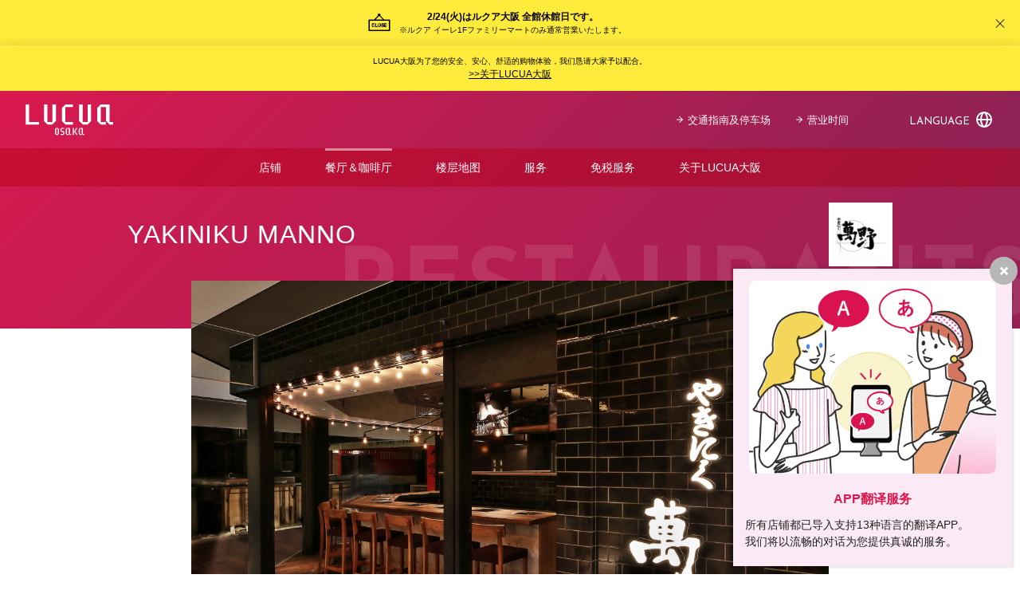

--- FILE ---
content_type: text/html; charset=UTF-8
request_url: https://www.lucua.jp/zh/shopguide/id815_zh.html
body_size: 18869
content:
<!DOCTYPE html>
<html lang="zh-CN">
	<head>
		<meta charset="UTF-8">
		<meta name="viewport" content="width=device-width, initial-scale=1">
		<link rel="profile" href="https://gmpg.org/xfn/11" />
		<link rel="apple-touch-icon" sizes="180x180" href="/apple-touch-icon.png">
		<link rel="icon" type="image/png" sizes="192x192" href="/android-chrome-192x192.png">
		<link rel="icon" type="image/vnd.microsoft.icon" href="/favicon.ico">
		<link rel="manifest" href="/site.webmanifest">
		<link rel="mask-icon" href="/safari-pinned-tab.svg" color="#da194f">
		<meta name="msapplication-TileColor" content="#da194f">
		<meta name="theme-color" content="#ffffff">
		<meta name="format-detection" content="telephone=no">
		<meta name='robots' content='index, follow, max-image-preview:large, max-snippet:-1, max-video-preview:-1' />
	<style>img:is([sizes="auto" i], [sizes^="auto," i]) { contain-intrinsic-size: 3000px 1500px }</style>
	
	<!-- This site is optimized with the Yoast SEO plugin v26.2 - https://yoast.com/wordpress/plugins/seo/ -->
	<title>YAKINIKU MANNO - LUCUA osaka</title>
	<meta name="description" content="大阪駅直結の駅型商業施設、LUCUA osakaの公式サイトです。YAKINIKU MANNO の店舗情報がご覧いただけます。" />
	<link rel="canonical" href="https://www.lucua.jp/zh/shopguide/id815_zh.html" />
	<meta property="og:locale" content="zh_CN" />
	<meta property="og:type" content="article" />
	<meta property="og:title" content="YAKINIKU MANNO - LUCUA osaka" />
	<meta property="og:description" content="大阪駅直結の駅型商業施設、LUCUA osakaの公式サイトです。YAKINIKU MANNO の店舗情報がご覧いただけます。" />
	<meta property="og:url" content="https://www.lucua.jp/zh/shopguide/id815_zh.html" />
	<meta property="og:site_name" content="LUCUA osaka" />
	<meta property="article:modified_time" content="2021-08-26T02:28:49+00:00" />
	<meta property="og:image" content="https://www.lucua.jp/wp-content/uploads/2020/07/2-913-415x310-4.jpg" />
	<meta property="og:image:width" content="415" />
	<meta property="og:image:height" content="310" />
	<meta property="og:image:type" content="image/jpeg" />
	<meta name="twitter:card" content="summary_large_image" />
	<script type="application/ld+json" class="yoast-schema-graph">{"@context":"https://schema.org","@graph":[{"@type":"WebPage","@id":"https://www.lucua.jp/zh/shopguide/id815_zh.html","url":"https://www.lucua.jp/zh/shopguide/id815_zh.html","name":"YAKINIKU MANNO - LUCUA osaka","isPartOf":{"@id":"https://www.lucua.jp/zh/#website"},"primaryImageOfPage":{"@id":"https://www.lucua.jp/zh/shopguide/id815_zh.html#primaryimage"},"image":{"@id":"https://www.lucua.jp/zh/shopguide/id815_zh.html#primaryimage"},"thumbnailUrl":"https://www.lucua.jp/wp-content/uploads/2020/07/2-913-415x310-4.jpg","datePublished":"2020-03-19T12:28:30+00:00","dateModified":"2021-08-26T02:28:49+00:00","description":"大阪駅直結の駅型商業施設、LUCUA osakaの公式サイトです。YAKINIKU MANNO の店舗情報がご覧いただけます。","inLanguage":"zh-CN","potentialAction":[{"@type":"ReadAction","target":["https://www.lucua.jp/zh/shopguide/id815_zh.html"]}]},{"@type":"ImageObject","inLanguage":"zh-CN","@id":"https://www.lucua.jp/zh/shopguide/id815_zh.html#primaryimage","url":"https://www.lucua.jp/wp-content/uploads/2020/07/2-913-415x310-4.jpg","contentUrl":"https://www.lucua.jp/wp-content/uploads/2020/07/2-913-415x310-4.jpg","width":415,"height":310},{"@type":"WebSite","@id":"https://www.lucua.jp/zh/#website","url":"https://www.lucua.jp/zh/","name":"LUCUA osaka","description":"这是与大阪站直通的车站型商业设施LUCUA osaka的官方网站。 LUCUA、LUCUA 1100联合打造购物与美食殿堂，约500家店铺精彩荟萃。 敬请悠享在梅田逛街购物，享用午餐、咖啡、晚餐的惬意美好时光。","potentialAction":[{"@type":"SearchAction","target":{"@type":"EntryPoint","urlTemplate":"https://www.lucua.jp/zh/?s={search_term_string}"},"query-input":{"@type":"PropertyValueSpecification","valueRequired":true,"valueName":"search_term_string"}}],"inLanguage":"zh-CN"}]}</script>
	<!-- / Yoast SEO plugin. -->


<link rel='dns-prefetch' href='//static.addtoany.com' />
<link rel='dns-prefetch' href='//fonts.googleapis.com' />
<link rel="alternate" type="application/rss+xml" title="LUCUA osaka &raquo; Feed" href="https://www.lucua.jp/zh/feed/" />
<link rel="alternate" type="application/rss+xml" title="LUCUA osaka &raquo; Comments Feed" href="https://www.lucua.jp/zh/comments/feed/" />
<link rel='stylesheet' id='lucua-web-fonts-css' href='https://fonts.googleapis.com/css?family=Josefin+Sans%3A400%2C600%2C700%7CNoto+Sans+JP%3A400%2C600%2C700&#038;display=swap' type='text/css' media='all' />
<link rel='stylesheet' id='wp-block-library-css' href='https://www.lucua.jp/wp-includes/css/dist/block-library/style.min.css?ver=6.8.3' type='text/css' media='all' />
<style id='classic-theme-styles-inline-css' type='text/css'>
/*! This file is auto-generated */
.wp-block-button__link{color:#fff;background-color:#32373c;border-radius:9999px;box-shadow:none;text-decoration:none;padding:calc(.667em + 2px) calc(1.333em + 2px);font-size:1.125em}.wp-block-file__button{background:#32373c;color:#fff;text-decoration:none}
</style>
<style id='atbs-tab-style-inline-css' type='text/css'>


</style>
<style id='atbs-tabs-style-inline-css' type='text/css'>
@keyframes fadeIn{0%{opacity:0}to{opacity:1}}.wp-block-atbs-tabs .tabs-nav{overflow:hidden;z-index:1}.wp-block-atbs-tabs .tabs-titles{background-color:#81a5ff;display:flex;flex-direction:column;justify-content:space-between;list-style:none;margin:0;padding:0}.wp-block-atbs-tabs .tabs-titles .tab-title{align-items:center;box-sizing:border-box;color:#fff;cursor:pointer;display:flex;gap:8px;justify-content:center;list-style:none;padding:15px;transition:all .3s ease;width:100%}.wp-block-atbs-tabs .tabs-titles .tab-title.icon_left{flex-direction:row}.wp-block-atbs-tabs .tabs-titles .tab-title.icon_right{flex-direction:row-reverse}.wp-block-atbs-tabs .tabs-titles .tab-title.icon_top{flex-direction:column}.wp-block-atbs-tabs .tabs-titles .tab-title.icon_bottom{flex-direction:column-reverse}.wp-block-atbs-tabs .tabs-titles .tab-title.active{background-color:#4876e9}.wp-block-atbs-tabs .tabs-titles .tab-title .tab-title-media{line-height:1!important}.wp-block-atbs-tabs .tabs-titles .tab-title .tab-title-media svg{height:20px;width:auto}.wp-block-atbs-tabs .tabs-container{display:flex;flex-direction:column;gap:0}.wp-block-atbs-tabs .tabs-content{background-color:#eee;box-sizing:border-box;padding:15px}.wp-block-atbs-tabs .wp-block-atbs-tab p{margin:0 0 15px}.wp-block-atbs-tabs .wp-block-atbs-tab{display:none}.wp-block-atbs-tabs .wp-block-atbs-tab.active{display:block}@media(min-width:991px){.wp-block-atbs-tabs .tabs-titles{flex-direction:row}}

</style>
<link rel='stylesheet' id='atbs-blocks-bootstrap-icons-css' href='https://www.lucua.jp/wp-content/plugins/advanced-tabs-block/./assets/css/bootstrap-icons.min.css?ver=1.2.5' type='text/css' media='all' />
<style id='global-styles-inline-css' type='text/css'>
:root{--wp--preset--aspect-ratio--square: 1;--wp--preset--aspect-ratio--4-3: 4/3;--wp--preset--aspect-ratio--3-4: 3/4;--wp--preset--aspect-ratio--3-2: 3/2;--wp--preset--aspect-ratio--2-3: 2/3;--wp--preset--aspect-ratio--16-9: 16/9;--wp--preset--aspect-ratio--9-16: 9/16;--wp--preset--color--black: #000000;--wp--preset--color--cyan-bluish-gray: #abb8c3;--wp--preset--color--white: #ffffff;--wp--preset--color--pale-pink: #f78da7;--wp--preset--color--vivid-red: #cf2e2e;--wp--preset--color--luminous-vivid-orange: #ff6900;--wp--preset--color--luminous-vivid-amber: #fcb900;--wp--preset--color--light-green-cyan: #7bdcb5;--wp--preset--color--vivid-green-cyan: #00d084;--wp--preset--color--pale-cyan-blue: #8ed1fc;--wp--preset--color--vivid-cyan-blue: #0693e3;--wp--preset--color--vivid-purple: #9b51e0;--wp--preset--color--lucua-pink: #da194f;--wp--preset--gradient--vivid-cyan-blue-to-vivid-purple: linear-gradient(135deg,rgba(6,147,227,1) 0%,rgb(155,81,224) 100%);--wp--preset--gradient--light-green-cyan-to-vivid-green-cyan: linear-gradient(135deg,rgb(122,220,180) 0%,rgb(0,208,130) 100%);--wp--preset--gradient--luminous-vivid-amber-to-luminous-vivid-orange: linear-gradient(135deg,rgba(252,185,0,1) 0%,rgba(255,105,0,1) 100%);--wp--preset--gradient--luminous-vivid-orange-to-vivid-red: linear-gradient(135deg,rgba(255,105,0,1) 0%,rgb(207,46,46) 100%);--wp--preset--gradient--very-light-gray-to-cyan-bluish-gray: linear-gradient(135deg,rgb(238,238,238) 0%,rgb(169,184,195) 100%);--wp--preset--gradient--cool-to-warm-spectrum: linear-gradient(135deg,rgb(74,234,220) 0%,rgb(151,120,209) 20%,rgb(207,42,186) 40%,rgb(238,44,130) 60%,rgb(251,105,98) 80%,rgb(254,248,76) 100%);--wp--preset--gradient--blush-light-purple: linear-gradient(135deg,rgb(255,206,236) 0%,rgb(152,150,240) 100%);--wp--preset--gradient--blush-bordeaux: linear-gradient(135deg,rgb(254,205,165) 0%,rgb(254,45,45) 50%,rgb(107,0,62) 100%);--wp--preset--gradient--luminous-dusk: linear-gradient(135deg,rgb(255,203,112) 0%,rgb(199,81,192) 50%,rgb(65,88,208) 100%);--wp--preset--gradient--pale-ocean: linear-gradient(135deg,rgb(255,245,203) 0%,rgb(182,227,212) 50%,rgb(51,167,181) 100%);--wp--preset--gradient--electric-grass: linear-gradient(135deg,rgb(202,248,128) 0%,rgb(113,206,126) 100%);--wp--preset--gradient--midnight: linear-gradient(135deg,rgb(2,3,129) 0%,rgb(40,116,252) 100%);--wp--preset--font-size--small: 13px;--wp--preset--font-size--medium: 20px;--wp--preset--font-size--large: 36px;--wp--preset--font-size--x-large: 42px;--wp--preset--spacing--20: 0.44rem;--wp--preset--spacing--30: 0.67rem;--wp--preset--spacing--40: 1rem;--wp--preset--spacing--50: 1.5rem;--wp--preset--spacing--60: 2.25rem;--wp--preset--spacing--70: 3.38rem;--wp--preset--spacing--80: 5.06rem;--wp--preset--shadow--natural: 6px 6px 9px rgba(0, 0, 0, 0.2);--wp--preset--shadow--deep: 12px 12px 50px rgba(0, 0, 0, 0.4);--wp--preset--shadow--sharp: 6px 6px 0px rgba(0, 0, 0, 0.2);--wp--preset--shadow--outlined: 6px 6px 0px -3px rgba(255, 255, 255, 1), 6px 6px rgba(0, 0, 0, 1);--wp--preset--shadow--crisp: 6px 6px 0px rgba(0, 0, 0, 1);}:where(.is-layout-flex){gap: 0.5em;}:where(.is-layout-grid){gap: 0.5em;}body .is-layout-flex{display: flex;}.is-layout-flex{flex-wrap: wrap;align-items: center;}.is-layout-flex > :is(*, div){margin: 0;}body .is-layout-grid{display: grid;}.is-layout-grid > :is(*, div){margin: 0;}:where(.wp-block-columns.is-layout-flex){gap: 2em;}:where(.wp-block-columns.is-layout-grid){gap: 2em;}:where(.wp-block-post-template.is-layout-flex){gap: 1.25em;}:where(.wp-block-post-template.is-layout-grid){gap: 1.25em;}.has-black-color{color: var(--wp--preset--color--black) !important;}.has-cyan-bluish-gray-color{color: var(--wp--preset--color--cyan-bluish-gray) !important;}.has-white-color{color: var(--wp--preset--color--white) !important;}.has-pale-pink-color{color: var(--wp--preset--color--pale-pink) !important;}.has-vivid-red-color{color: var(--wp--preset--color--vivid-red) !important;}.has-luminous-vivid-orange-color{color: var(--wp--preset--color--luminous-vivid-orange) !important;}.has-luminous-vivid-amber-color{color: var(--wp--preset--color--luminous-vivid-amber) !important;}.has-light-green-cyan-color{color: var(--wp--preset--color--light-green-cyan) !important;}.has-vivid-green-cyan-color{color: var(--wp--preset--color--vivid-green-cyan) !important;}.has-pale-cyan-blue-color{color: var(--wp--preset--color--pale-cyan-blue) !important;}.has-vivid-cyan-blue-color{color: var(--wp--preset--color--vivid-cyan-blue) !important;}.has-vivid-purple-color{color: var(--wp--preset--color--vivid-purple) !important;}.has-black-background-color{background-color: var(--wp--preset--color--black) !important;}.has-cyan-bluish-gray-background-color{background-color: var(--wp--preset--color--cyan-bluish-gray) !important;}.has-white-background-color{background-color: var(--wp--preset--color--white) !important;}.has-pale-pink-background-color{background-color: var(--wp--preset--color--pale-pink) !important;}.has-vivid-red-background-color{background-color: var(--wp--preset--color--vivid-red) !important;}.has-luminous-vivid-orange-background-color{background-color: var(--wp--preset--color--luminous-vivid-orange) !important;}.has-luminous-vivid-amber-background-color{background-color: var(--wp--preset--color--luminous-vivid-amber) !important;}.has-light-green-cyan-background-color{background-color: var(--wp--preset--color--light-green-cyan) !important;}.has-vivid-green-cyan-background-color{background-color: var(--wp--preset--color--vivid-green-cyan) !important;}.has-pale-cyan-blue-background-color{background-color: var(--wp--preset--color--pale-cyan-blue) !important;}.has-vivid-cyan-blue-background-color{background-color: var(--wp--preset--color--vivid-cyan-blue) !important;}.has-vivid-purple-background-color{background-color: var(--wp--preset--color--vivid-purple) !important;}.has-black-border-color{border-color: var(--wp--preset--color--black) !important;}.has-cyan-bluish-gray-border-color{border-color: var(--wp--preset--color--cyan-bluish-gray) !important;}.has-white-border-color{border-color: var(--wp--preset--color--white) !important;}.has-pale-pink-border-color{border-color: var(--wp--preset--color--pale-pink) !important;}.has-vivid-red-border-color{border-color: var(--wp--preset--color--vivid-red) !important;}.has-luminous-vivid-orange-border-color{border-color: var(--wp--preset--color--luminous-vivid-orange) !important;}.has-luminous-vivid-amber-border-color{border-color: var(--wp--preset--color--luminous-vivid-amber) !important;}.has-light-green-cyan-border-color{border-color: var(--wp--preset--color--light-green-cyan) !important;}.has-vivid-green-cyan-border-color{border-color: var(--wp--preset--color--vivid-green-cyan) !important;}.has-pale-cyan-blue-border-color{border-color: var(--wp--preset--color--pale-cyan-blue) !important;}.has-vivid-cyan-blue-border-color{border-color: var(--wp--preset--color--vivid-cyan-blue) !important;}.has-vivid-purple-border-color{border-color: var(--wp--preset--color--vivid-purple) !important;}.has-vivid-cyan-blue-to-vivid-purple-gradient-background{background: var(--wp--preset--gradient--vivid-cyan-blue-to-vivid-purple) !important;}.has-light-green-cyan-to-vivid-green-cyan-gradient-background{background: var(--wp--preset--gradient--light-green-cyan-to-vivid-green-cyan) !important;}.has-luminous-vivid-amber-to-luminous-vivid-orange-gradient-background{background: var(--wp--preset--gradient--luminous-vivid-amber-to-luminous-vivid-orange) !important;}.has-luminous-vivid-orange-to-vivid-red-gradient-background{background: var(--wp--preset--gradient--luminous-vivid-orange-to-vivid-red) !important;}.has-very-light-gray-to-cyan-bluish-gray-gradient-background{background: var(--wp--preset--gradient--very-light-gray-to-cyan-bluish-gray) !important;}.has-cool-to-warm-spectrum-gradient-background{background: var(--wp--preset--gradient--cool-to-warm-spectrum) !important;}.has-blush-light-purple-gradient-background{background: var(--wp--preset--gradient--blush-light-purple) !important;}.has-blush-bordeaux-gradient-background{background: var(--wp--preset--gradient--blush-bordeaux) !important;}.has-luminous-dusk-gradient-background{background: var(--wp--preset--gradient--luminous-dusk) !important;}.has-pale-ocean-gradient-background{background: var(--wp--preset--gradient--pale-ocean) !important;}.has-electric-grass-gradient-background{background: var(--wp--preset--gradient--electric-grass) !important;}.has-midnight-gradient-background{background: var(--wp--preset--gradient--midnight) !important;}.has-small-font-size{font-size: var(--wp--preset--font-size--small) !important;}.has-medium-font-size{font-size: var(--wp--preset--font-size--medium) !important;}.has-large-font-size{font-size: var(--wp--preset--font-size--large) !important;}.has-x-large-font-size{font-size: var(--wp--preset--font-size--x-large) !important;}
:where(.wp-block-post-template.is-layout-flex){gap: 1.25em;}:where(.wp-block-post-template.is-layout-grid){gap: 1.25em;}
:where(.wp-block-columns.is-layout-flex){gap: 2em;}:where(.wp-block-columns.is-layout-grid){gap: 2em;}
:root :where(.wp-block-pullquote){font-size: 1.5em;line-height: 1.6;}
</style>
<link rel='stylesheet' id='bodhi-svgs-attachment-css' href='https://www.lucua.jp/wp-content/plugins/svg-support/css/svgs-attachment.css' type='text/css' media='all' />
<link rel='stylesheet' id='simple-favorites-css' href='https://www.lucua.jp/wp-content/plugins/favorites/assets/css/favorites.css?ver=2.3.6' type='text/css' media='all' />
<link rel='stylesheet' id='addtoany-css' href='https://www.lucua.jp/wp-content/plugins/add-to-any/addtoany.min.css?ver=1.16' type='text/css' media='all' />
<link rel='stylesheet' id='mw-wp-form-add-custom-override-css' href='https://www.lucua.jp/wp-content/plugins/mw-wp-form-add-custom/assets/css/override-style.css?ver=1659083023' type='text/css' media='all' />
<link rel='stylesheet' id='normalize-css' href='https://www.lucua.jp/wp-content/themes/lucua/assets/css/normalize.css?ver=8.0.1' type='text/css' media='all' />
<link rel='stylesheet' id='slick-css' href='https://www.lucua.jp/wp-content/themes/lucua/assets/css/slick.css?ver=1.8.1' type='text/css' media='all' />
<link rel='stylesheet' id='modaal-css' href='https://www.lucua.jp/wp-content/themes/lucua/assets/css/modaal.min.css?ver=0.4.4' type='text/css' media='all' />
<link rel='stylesheet' id='perfect-scrollbar-css' href='https://www.lucua.jp/wp-content/themes/lucua/assets/css/perfect-scrollbar.css?ver=1.5.3' type='text/css' media='all' />
<link rel='stylesheet' id='lucua-css' href='https://www.lucua.jp/wp-content/themes/lucua/style.css?ver=1734595566' type='text/css' media='all' />
<script type="text/javascript" id="addtoany-core-js-before">
/* <![CDATA[ */
window.a2a_config=window.a2a_config||{};a2a_config.callbacks=[];a2a_config.overlays=[];a2a_config.templates={};a2a_localize = {
	Share: "Share",
	Save: "Save",
	Subscribe: "Subscribe",
	Email: "Email",
	Bookmark: "Bookmark",
	ShowAll: "Show all",
	ShowLess: "Show less",
	FindServices: "Find service(s)",
	FindAnyServiceToAddTo: "Instantly find any service to add to",
	PoweredBy: "Powered by",
	ShareViaEmail: "Share via email",
	SubscribeViaEmail: "Subscribe via email",
	BookmarkInYourBrowser: "Bookmark in your browser",
	BookmarkInstructions: "Press Ctrl+D or \u2318+D to bookmark this page",
	AddToYourFavorites: "Add to your favorites",
	SendFromWebOrProgram: "Send from any email address or email program",
	EmailProgram: "Email program",
	More: "More&#8230;",
	ThanksForSharing: "Thanks for sharing!",
	ThanksForFollowing: "Thanks for following!"
};
/* ]]> */
</script>
<script type="text/javascript" defer src="https://static.addtoany.com/menu/page.js" id="addtoany-core-js"></script>
<script type="text/javascript" src="https://www.lucua.jp/wp-includes/js/jquery/jquery.min.js?ver=3.7.1" id="jquery-core-js"></script>
<script type="text/javascript" src="https://www.lucua.jp/wp-includes/js/jquery/jquery-migrate.min.js?ver=3.4.1" id="jquery-migrate-js"></script>
<script type="text/javascript" defer src="https://www.lucua.jp/wp-content/plugins/add-to-any/addtoany.min.js?ver=1.1" id="addtoany-jquery-js"></script>
<script type="text/javascript" id="favorites-js-extra">
/* <![CDATA[ */
var favorites_data = {"ajaxurl":"https:\/\/www.lucua.jp\/wp-admin\/admin-ajax.php","nonce":"02c998cde6","favorite":"<div class=\"left-frills frills\"><\/div><span><svg class=\"svg-icon svg-icon-love\"><use xlink:href=\"#lucua-icon-love\" \/><\/svg><\/span><span class=\"text\">\u304a\u6c17\u306b\u5165\u308a\u306b\u8ffd\u52a0<\/span><div class=\"right-frills frills\"><\/div>","favorited":"<div class=\"left-frills frills\"><\/div><span><svg class=\"svg-icon svg-icon-love\"><use xlink:href=\"#lucua-icon-love\" \/><\/svg><\/span><span class=\"text\">\u304a\u6c17\u306b\u5165\u308a\u304b\u3089\u306f\u305a\u3059<\/span><div class=\"right-frills frills\"><\/div>","includecount":"","indicate_loading":"","loading_text":"Loading","loading_image":"","loading_image_active":"","loading_image_preload":"","cache_enabled":"1","button_options":{"button_type":"custom","custom_colors":false,"box_shadow":false,"include_count":false,"default":{"background_default":false,"border_default":false,"text_default":false,"icon_default":false,"count_default":false},"active":{"background_active":false,"border_active":false,"text_active":false,"icon_active":false,"count_active":false}},"authentication_modal_content":"<p>Please login to add favorites.<\/p>\n<p><a href=\"#\" data-favorites-modal-close>Dismiss this notice<\/a><\/p>\n","authentication_redirect":"","dev_mode":"1","logged_in":"","user_id":"0","authentication_redirect_url":"https:\/\/www.lucua.jp\/wp-login.php"};
/* ]]> */
</script>
<script type="text/javascript" src="https://www.lucua.jp/wp-content/plugins/favorites/assets/js/favorites.js?ver=2.3.6" id="favorites-js"></script>
<link rel="https://api.w.org/" href="https://www.lucua.jp/wp-json/" /><link rel="EditURI" type="application/rsd+xml" title="RSD" href="https://www.lucua.jp/xmlrpc.php?rsd" />
<link rel='shortlink' href='https://www.lucua.jp/?p=45917' />
<link rel="alternate" title="oEmbed (JSON)" type="application/json+oembed" href="https://www.lucua.jp/wp-json/oembed/1.0/embed?url=https%3A%2F%2Fwww.lucua.jp%2Fzh%2Fshopguide%2Fid815_zh.html" />
<link rel="alternate" title="oEmbed (XML)" type="text/xml+oembed" href="https://www.lucua.jp/wp-json/oembed/1.0/embed?url=https%3A%2F%2Fwww.lucua.jp%2Fzh%2Fshopguide%2Fid815_zh.html&#038;format=xml" />

        <script type="text/javascript">
            var jQueryMigrateHelperHasSentDowngrade = false;

			window.onerror = function( msg, url, line, col, error ) {
				// Break out early, do not processing if a downgrade reqeust was already sent.
				if ( jQueryMigrateHelperHasSentDowngrade ) {
					return true;
                }

				var xhr = new XMLHttpRequest();
				var nonce = '0c7b511eb4';
				var jQueryFunctions = [
					'andSelf',
					'browser',
					'live',
					'boxModel',
					'support.boxModel',
					'size',
					'swap',
					'clean',
					'sub',
                ];
				var match_pattern = /\)\.(.+?) is not a function/;
                var erroredFunction = msg.match( match_pattern );

                // If there was no matching functions, do not try to downgrade.
                if ( null === erroredFunction || typeof erroredFunction !== 'object' || typeof erroredFunction[1] === "undefined" || -1 === jQueryFunctions.indexOf( erroredFunction[1] ) ) {
                    return true;
                }

                // Set that we've now attempted a downgrade request.
                jQueryMigrateHelperHasSentDowngrade = true;

				xhr.open( 'POST', 'https://www.lucua.jp/wp-admin/admin-ajax.php' );
				xhr.setRequestHeader( 'Content-Type', 'application/x-www-form-urlencoded' );
				xhr.onload = function () {
					var response,
                        reload = false;

					if ( 200 === xhr.status ) {
                        try {
                        	response = JSON.parse( xhr.response );

                        	reload = response.data.reload;
                        } catch ( e ) {
                        	reload = false;
                        }
                    }

					// Automatically reload the page if a deprecation caused an automatic downgrade, ensure visitors get the best possible experience.
					if ( reload ) {
						location.reload();
                    }
				};

				xhr.send( encodeURI( 'action=jquery-migrate-downgrade-version&_wpnonce=' + nonce ) );

				// Suppress error alerts in older browsers
				return true;
			}
        </script>

		<!-- Google Tag Manager -->
<script>(function(w,d,s,l,i){w[l]=w[l]||[];w[l].push({'gtm.start':
new Date().getTime(),event:'gtm.js'});var f=d.getElementsByTagName(s)[0],
j=d.createElement(s),dl=l!='dataLayer'?'&l='+l:'';j.async=true;j.src=
'https://www.googletagmanager.com/gtm.js?id='+i+dl;f.parentNode.insertBefore(j,f);
})(window,document,'script','dataLayer','GTM-KSXHJPQ');</script>
<!-- End Google Tag Manager -->
		<style type="text/css" id="wp-custom-css">
			#khm-15 li.post.post-shopnews.current-item {
    display: none !important;
}		</style>
			</head>
	<body class="wp-singular shopguide-template-default single single-shopguide postid-45917 wp-theme-lucua mwform">
<!-- Google Tag Manager (noscript) -->
<noscript><iframe src="https://www.googletagmanager.com/ns.html?id=GTM-KSXHJPQ"
height="0" width="0" style="display:none;visibility:hidden"></iframe></noscript>
<!-- End Google Tag Manager (noscript) -->

		<svg aria-hidden="true" style="position:absolute;width:0;height:0" xmlns="http://www.w3.org/2000/svg" overflow="hidden"><defs><symbol id="lucua-icon-arrow" viewBox="0 0 10 10.013"><path d="M9.432 4.414H2.08L5.905.991A.567.567 0 105.15.145L.19 4.584l-.002.002-.02.02-.021.02-.002.002-.013.016-.022.028-.012.018-.019.029-.012.022-.014.027-.01.027-.01.024-.009.027-.007.026L.01 4.9l-.004.025-.003.03L0 4.98v.054l.003.026.003.029.005.027.005.025.009.031.006.022.014.034.006.016a.586.586 0 00.025.048.567.567 0 00.112.138L5.15 9.87a.568.568 0 10.756-.847L2.024 5.549h7.408a.567.567 0 100-1.135z"/></symbol><symbol id="lucua-icon-chevron" viewBox="0 0 6 10"><path d="M.195 1.067a.597.597 0 010-.884.698.698 0 01.943 0l4.667 4.375a.597.597 0 010 .884L1.138 9.817a.698.698 0 01-.943 0 .597.597 0 010-.884L4.391 5z"/></symbol><symbol id="lucua-icon-avatar" viewBox="0 0 16.634 17.656"><path d="M12.795 8.797a5.45 5.45 0 001.096-3.28 5.574 5.574 0 00-11.147 0 5.45 5.45 0 001.096 3.28A5.854 5.854 0 000 14.247v3.409h16.634v-3.411a5.85 5.85 0 00-3.84-5.448zM8.317 2a3.55 3.55 0 013.574 3.516 3.574 3.574 0 01-7.147 0A3.549 3.549 0 018.317 2zm6.317 13.656H2V14.25a3.869 3.869 0 013.79-3.818 5.62 5.62 0 005.054 0 3.868 3.868 0 013.79 3.816z"/></symbol><symbol id="lucua-icon-checkbox-off" viewBox="0 0 24 24"><path d="M19 24H5a5 5 0 01-5-5V5a5 5 0 015-5h14a5 5 0 015 5v14a5 5 0 01-5 5zM5 2a3 3 0 00-3 3v14a3 3 0 003 3h14a3 3 0 003-3V5a3 3 0 00-3-3z"/></symbol><symbol id="lucua-icon-checkbox-on" viewBox="0 0 24 24"><path d="M20 0H4a4 4 0 00-4 4v16a4 4 0 004 4h16a4 4 0 004-4V4a4 4 0 00-4-4zM9.99 17.76l-5.37-6.323.76-.648 4.63 5.452 8.618-9.576.744.67z"/></symbol><symbol id="lucua-icon-close" viewBox="0 0 12.973 13.064"><path d="M12.828 12.211L7.19 6.531 12.827.854a.5.5 0 10-.71-.704l-5.63 5.673L.856.149a.5.5 0 00-.71.704l5.636 5.679L.145 12.21a.5.5 0 00.003.707.5.5 0 00.707-.002l5.632-5.675 5.632 5.675a.5.5 0 00.709-.705z"/></symbol><symbol id="lucua-icon-drink" viewBox="0 0 37.8 22"><path d="M18 5.5a2.761 2.761 0 012.796-2.75 3.3 3.3 0 015.927-1.386 2.752 2.752 0 013.524 1.053A2.174 2.174 0 0131.2 2.2a2.2 2.2 0 012.2 2.2v2.2h3.296A1.104 1.104 0 0137.8 7.698v7.15a3.304 3.304 0 01-3.3 3.302h-1.1v1.648A2.2 2.2 0 0131.197 22h-9.894a2.201 2.201 0 01-2.203-2.202V7.7A2.746 2.746 0 0118 5.5zm3.3 14.298l9.897.002c.003 0 .003-5.804.003-9.715V6.6h-7.929A2.753 2.753 0 0121.3 8.195zM33.4 8.8v7.15h1.1a1.104 1.104 0 001.1-1.102V8.8zm-5.5.02A1.104 1.104 0 0129 9.923v6.574a1.1 1.1 0 11-2.2 0V9.923a1.099 1.099 0 011.1-1.103zm-3.3 0a1.104 1.104 0 011.1 1.103v6.574a1.1 1.1 0 11-2.2 0V9.923a1.099 1.099 0 011.1-1.103zM2.2 8.802a4.4 4.4 0 008.8 0v-.844a6.128 6.128 0 01-1.679.24 5.107 5.107 0 01-2.926-.952l-.062-.038A2.665 2.665 0 004.649 6.6a4.926 4.926 0 00-2.446 1.148zM4.649 4.4a4.92 4.92 0 012.801.914l.065.037a3.185 3.185 0 001.806.646A4.26 4.26 0 0011 5.627L10.998 2.2H2.22l-.01 2.936A4.286 4.286 0 014.649 4.4zM7.7 19.8h2.203a1.1 1.1 0 010 2.2H3.297a1.1 1.1 0 010-2.2H5.5v-4.491A6.598 6.598 0 010 8.802V1.096A1.099 1.099 0 011.102 0h10.996A1.102 1.102 0 0113.2 1.096v7.706a6.6 6.6 0 01-5.5 6.507zm-2.75-9.35a1.1 1.1 0 111.1-1.1 1.1 1.1 0 01-1.1 1.1zm3.3 1.1a1.1 1.1 0 111.1-1.1 1.1 1.1 0 01-1.1 1.1z"/></symbol><symbol id="lucua-icon-earth" viewBox="0 0 20 20"><path d="M10 20a10 10 0 1110-10 10 10 0 01-10 10zm-7.938-9a8.006 8.006 0 004.752 6.34A15.492 15.492 0 015.033 11zm0-2h2.97a15.464 15.464 0 011.756-6.329A8.006 8.006 0 002.062 9zm15.876 0a8.006 8.006 0 00-4.726-6.329A15.464 15.464 0 0114.968 9zm-4.752 8.34A8.005 8.005 0 0017.938 11h-2.971a15.492 15.492 0 01-1.781 6.34zm-4.86-1.422C8.976 17.223 9.736 18 10 18s1.025-.777 1.674-2.082A13.36 13.36 0 0012.964 11H7.036a13.358 13.358 0 001.29 4.918zM8.309 4.079A13.438 13.438 0 007.035 9h5.93a13.436 13.436 0 00-1.274-4.921C11.045 2.769 10.288 2 10 2s-1.045.769-1.691 2.079z"/></symbol><symbol id="lucua-icon-eternal-link" viewBox="0 0 32 32"><path d="M28.444 6.069L11.923 22.59c-.695.695-1.819.695-2.514 0s-.695-1.819 0-2.514L25.93 3.555h-4.597a1.779 1.779 0 010-3.556h8.889c.981 0 1.778.795 1.778 1.778v8.889a1.779 1.779 0 01-3.556 0zm0 11.709a1.779 1.779 0 013.556 0v10.67A3.551 3.551 0 0128.444 32H3.555a3.553 3.553 0 01-3.556-3.556V3.555A3.554 3.554 0 013.551-.001h10.67a1.778 1.778 0 110 3.556H3.554v24.889h24.889z"/></symbol><symbol id="lucua-icon-fb" viewBox="0 0 24 23.854"><path d="M24 12.003a12 12 0 10-13.875 11.854v-8.385H7.078v-3.47h3.047V9.36c0-3.007 1.792-4.669 4.533-4.669a18.453 18.453 0 012.686.235v2.953H15.83a1.734 1.734 0 00-1.956 1.874v2.25h3.328l-.532 3.47h-2.796v8.385A12.003 12.003 0 0024 12.003"/></symbol><symbol id="lucua-icon-floor-map" viewBox="0 0 20 19.983"><linearGradient id="floor-map-gradation" gradientTransform="matrix(20.00002 0 0 -19.98262 19 437.764)" gradientUnits="userSpaceOnUse" x1="-.45" x2="-.45" y1="21.907" y2="20.907"><stop offset="0" stop-color="#da194f"/><stop offset="1" stop-color="#8a2255"/></linearGradient><path d="M.425 6.172L8.611.426a2.514 2.514 0 012.778 0l8.185 5.746a1 1 0 01.002 1.636l-8.186 5.764a2.512 2.512 0 01-2.78 0L.423 7.808a1 1 0 01.001-1.636zm16.842 6.865s-.043-.021-.316-.211a1.025 1.025 0 01-.257-1.413A1.012 1.012 0 0118.1 11.2c.29.186 1.285.867 1.475 1.027a.99.99 0 01.002 1.624l-8.193 5.72a2.527 2.527 0 01-2.782 0l-8.19-5.72a1.006 1.006 0 010-1.624c.196-.164 1.238-.862 1.52-1.057a1.006 1.006 0 011.393.242.988.988 0 01-.244 1.383l-.359.25 7.033 4.903a.542.542 0 00.478 0zM10.24 2.063a.547.547 0 00-.48 0l-7.024 4.93 7.025 4.944a.542.542 0 00.478 0l7.02-4.943z" fill="url(#floor-map-gradation)"/></symbol><symbol id="lucua-icon-home" viewBox="0 0 16 15.273"><path d="M2.91 13.818H5.09V9.453a.726.726 0 01.725-.726h4.368a.725.725 0 01.725.726v4.367l2.182.001V6.848L8 1.762 2.91 6.848v6.97zM1.242 8.514A.727.727 0 01.213 7.486L7.486.213a.726.726 0 011.028 0l7.273 7.273a.727.727 0 01-1.029 1.028l-.213-.212v5.519a1.452 1.452 0 01-1.455 1.452H2.91a1.453 1.453 0 01-1.455-1.452v-5.52zm8.213 5.306V10.18h-2.91v3.638z"/></symbol><symbol id="lucua-icon-information" viewBox="0 0 20 20"><linearGradient id="information-gradation" gradientTransform="matrix(20 0 0 -20 -38 347.46)" gradientUnits="userSpaceOnUse" x1="2.4" x2="2.4" y1="17.373" y2="16.373"><stop offset="0" stop-color="#da194f"/><stop offset="1" stop-color="#8a2255"/></linearGradient><path d="M11 13.5h.5a1 1 0 010 2h-3a1 1 0 010-2H9v-3h-.497a1 1 0 110-2h1.494A1 1 0 0111 9.5zM10 20a10 10 0 1110-10 10 10 0 01-10 10zm0-2a8 8 0 10-8-8 8 8 0 008 8zm0-10.5A1.5 1.5 0 1111.5 6 1.5 1.5 0 0110 7.5z" fill="url(#information-gradation)"/></symbol><symbol id="lucua-icon-instagram" viewBox="0 0 32 32"><path d="M7.992 0h16.016A7.992 7.992 0 0132 7.992v16.016A7.992 7.992 0 0124.008 32H7.992A7.992 7.992 0 010 24.008V7.992A7.992 7.992 0 017.992 0zM3.2 24.008A4.793 4.793 0 007.992 28.8h16.016a4.793 4.793 0 004.792-4.792V7.992A4.793 4.793 0 0024.008 3.2H7.992A4.793 4.793 0 003.2 7.992zM8 16a8 8 0 1116 0 8 8 0 01-16 0zm12.8 0a4.8 4.8 0 10-9.6 0 4.8 4.8 0 009.6 0zM24 9.6a1.6 1.6 0 11.002-3.202A1.6 1.6 0 0124 9.6z"/></symbol><symbol id="lucua-icon-line" viewBox="0 0 23.945 22.717"><path d="M23.945 9.674C23.945 4.34 18.575 0 11.973 0 5.37 0 0 4.34 0 9.674c0 4.782 4.26 8.787 10.013 9.544.39.084.92.256 1.055.588a2.435 2.435 0 01.038 1.078l-.17 1.02c-.053.302-.241 1.18 1.037.643a38.652 38.652 0 009.407-6.92h-.001a8.589 8.589 0 002.566-5.953zM7.748 12.522a.232.232 0 01-.233.232H4.16A.233.233 0 014 12.69l-.004-.004-.003-.003a.228.228 0 01-.066-.16V7.327a.233.233 0 01.234-.232H5a.233.233 0 01.233.232v4.126h2.281a.232.232 0 01.233.232zm2.025 0a.232.232 0 01-.233.232H8.7a.232.232 0 01-.233-.231V7.328a.233.233 0 01.233-.232h.84a.232.232 0 01.233.232zm5.78 0a.232.232 0 01-.233.232h-.84a.23.23 0 01-.059-.008h-.004l-.016-.006-.006-.002-.012-.005-.01-.005-.008-.004-.014-.009-.002-.001a.233.233 0 01-.06-.058l-2.393-3.219v3.086a.232.232 0 01-.233.231h-.84a.233.233 0 01-.234-.231V7.328a.233.233 0 01.234-.232h.848l.012.002.012.001.01.001.013.003.009.002.013.005.008.003.013.005.008.004.012.007.007.004.012.008.006.005.013.01.004.004.014.014.002.002a.24.24 0 01.018.023l2.39 3.215V7.328a.232.232 0 01.234-.232h.84a.232.232 0 01.233.232zm4.638-4.357a.232.232 0 01-.233.232h-2.281v.878h2.281a.232.232 0 01.233.232v.836a.232.232 0 01-.233.233h-2.281v.878h2.281a.232.232 0 01.233.232v.836a.232.232 0 01-.233.232h-3.355a.233.233 0 01-.161-.065l-.004-.003-.003-.003a.23.23 0 01-.065-.16V7.327a.229.229 0 01.065-.16l.003-.004.003-.002a.231.231 0 01.162-.065h3.355a.232.232 0 01.233.232z"/></symbol><symbol id="lucua-icon-love-mask" viewBox="0 0 40 40"><path d="m20 0a20 20 0 1 0 20 20 20 20 0 0 0 -20-20zm7.4826 20.22q-3.74367 3.91782-7.48724 7.83563l-7.47858-7.84472a4.6555 4.6555 0 0 1 0-6.38446 4.17065 4.17065 0 0 1 6.10071 0l1.38654 1.451 1.37787-1.442a4.17063 4.17063 0 0 1 6.1007 0 4.6539 4.6539 0 0 1 0 6.38455z"/></symbol><symbol id="lucua-icon-love-outline" viewBox="0 0 19.985 17.777"><path d="M9.987 17.777L1.44 8.812a5.34 5.34 0 010-7.296 4.767 4.767 0 016.972 0l1.585 1.658 1.576-1.648a4.765 4.765 0 016.97 0 5.336 5.336 0 010 7.297zM4.927 2a2.81 2.81 0 00-2.04.897 3.319 3.319 0 000 4.535l7.102 7.449 7.109-7.44a3.316 3.316 0 000-4.533 2.832 2.832 0 00-4.08 0l-3.021 3.16-3.03-3.17A2.81 2.81 0 004.926 2z"/></symbol><symbol id="lucua-icon-love" viewBox="0 0 13.957 12.444"><path d="M1.01 1.061a3.733 3.733 0 000 5.108l5.965 6.275 5.971-6.268a3.731 3.731 0 000-5.108 3.32 3.32 0 00-4.865 0l-1.1 1.154-1.105-1.16a3.32 3.32 0 00-4.866 0z"/></symbol><symbol id="lucua-icon-map-pin" viewBox="0 0 26 32"><path d="M16.995 24.896A12.806 12.806 0 0025.6 12.8C25.6 5.73 19.869 0 12.8 0 5.73 0 0 5.73 0 12.8c0 5.517 3.52 10.339 8.613 12.099.109.275 2.725 6.15 2.725 6.15.563 1.267 2.362 1.267 2.925 0 0 0 2.61-5.851 2.733-6.154zM8 12.8a4.8 4.8 0 119.6 0 4.8 4.8 0 01-9.6 0z"/></symbol><symbol id="lucua-icon-mike" viewBox="0 0 15 22"><path d="M13.5 10.5a1.5 1.5 0 010 3h-.186A5.99 5.99 0 018.5 17.917V20h-2v-2.083A5.997 5.997 0 011.686 13.5H1.5a1.5 1.5 0 010-3V5.997a6 6 0 0112 0zM7.5 2a4.001 4.001 0 00-3.466 2h1.467a1 1 0 010 2H3.5v1h2.001a1 1 0 010 2H3.5v2h8V9H9.499a1 1 0 010-2H11.5V6H9.499a1 1 0 010-2h1.465A4 4 0 007.5 2zM3.625 13a4.003 4.003 0 007.75 0zM2.5 21a1 1 0 01.996-1h8.008a1 1 0 010 2H3.496a.995.995 0 01-.996-1z"/></symbol><symbol id="lucua-icon-plus" viewBox="0 0 15 15"><path d="M15 7H8V0H7v7H0v1h7v7h1V8h7z"/></symbol><symbol id="lucua-icon-minus" viewBox="0 0 15 1"><path d="M0 0h15v1H0z"/></symbol><symbol id="lucua-icon-restaurant-cafe" viewBox="0 0 19 20"><linearGradient id="restaurant-cafe-gradation" x1="50%" x2="50%" y1="0%" y2="100%"><stop offset="0" stop-color="#da194f"/><stop offset="1" stop-color="#8a2255"/></linearGradient><path d="M110 9.916c1.725-.308 3-1.475 3-3.805C113 3.35 111.209 0 109 0s-4 3.35-4 6.111c0 2.33 1.275 3.497 3 3.805v1.148a2.002 2.002 0 00-1.5 1.934v5.005c0 1.103.894 1.997 2.005 1.997h.99a2.002 2.002 0 002.005-1.997v-5.005c0-.93-.635-1.711-1.5-1.934zm7.5 3.082v5.005c0 1.103.894 1.997 2.005 1.997h.99a2.002 2.002 0 002.005-1.997v-5.005c0-.93-.635-1.711-1.5-1.934V9.862c1.743-.492 3-2.244 3-4.289V1a1 1 0 00-2 0v4.573c0 .146-.011.289-.031.427H121V.999a1 1 0 00-2 0V6h-.969a2.98 2.98 0 01-.031-.427V1a1 1 0 00-2 0v4.573c0 2.042 1.259 3.796 3 4.289v1.202a2.002 2.002 0 00-1.5 1.934zm-7.377-9.934c.54.884.877 2.052.877 3.047C111 7.487 110.408 8 109 8s-2-.513-2-1.889c0-.995.337-2.163.877-3.047C108.325 2.333 108.771 2 109 2s.675.333 1.123 1.064zm-1.623 9.934c0 .004.001.002.005.002h.99c.006 0 .005-.001.005-.002v5.005c0-.004-.001-.003-.005-.003h-.99c-.006 0-.005.002-.005.003zm11 0c0 .004.001.002.005.002h.99c.006 0 .005-.001.005-.002v5.005c0-.004-.001-.003-.005-.003h-.99c-.006 0-.005.002-.005.003z" fill="url(#restaurant-cafe-gradation)" transform="translate(-105)"/></symbol><symbol id="lucua-icon-search" viewBox="0 0 20 20"><path d="M19.696 18.222a1.042 1.042 0 01-1.474 1.474l-5.66-5.66a7.82 7.82 0 111.474-1.474zM7.778 13.333a5.556 5.556 0 10-5.556-5.555 5.555 5.555 0 005.556 5.555z"/></symbol><symbol id="lucua-icon-shop" viewBox="0 0 18 20"><linearGradient id="shop-gradation" gradientTransform="matrix(18 0 0 -20 -17 342)" gradientUnits="userSpaceOnUse" x1="1.444" x2="1.444" y1="17.1" y2="16.1"><stop offset="0" stop-color="#da194f"/><stop offset="1" stop-color="#8a2255"/></linearGradient><path d="M14 9A5 5 0 014 9V7.732a2 2 0 112 0V9a3 3 0 006 0V7.732a2 2 0 112 0zM0 2a1.998 1.998 0 011.995-2h14.01A1.999 1.999 0 0118 2v16a1.998 1.998 0 01-1.995 2H1.995A1.999 1.999 0 010 18zm2 16h14V2H2z" fill="url(#shop-gradation)"/></symbol>

<symbol id="lucua-icon-twitter" viewBox="0 0 24 24"><g clip-path="url(#clip0_120_26)">
<path d="M12 24C18.6274 24 24 18.6274 24 12C24 5.37258 18.6274 0 12 0C5.37258 0 0 5.37258 0 12C0 18.6274 5.37258 24 12 24Z" fill="#2D3135"/>
<path d="M13.21 11L17.95 5.5H16.83L12.72 10.28L9.44002 5.5H5.65002L10.62 12.73L5.65002 18.5H6.77002L11.11 13.45L14.58 18.5H18.37L13.22 11H13.21ZM11.67 12.79L11.17 12.07L7.17002 6.34H8.89002L12.12 10.96L12.62 11.68L16.82 17.69H15.1L11.67 12.79Z" fill="white"/>
</g></symbol>

<symbol id="lucua-icon-logo-lucua-1100" viewBox="0 0 72 32"><path d="M0 .001v16.392h11.011v-2.049H2.816V.001zM50.618.001v14.343h-4.103V.001h-2.814v13.574l2.817 2.818h4.098l2.817-2.818V.001zM21.892.001v14.343h-4.098V.001h-2.817v13.574l2.818 2.818h4.097l2.816-2.818V.001zM61.298.001l-2.816 2.816v10.757l2.816 2.818 4.355-.002v-2.047h-4.355V2.048h4.355v11.526l2.816 2.818 3.072-.002v-2.047h-3.072V0zM32.477.001L29.66 2.817v10.757l2.817 2.818 6.146-.002v-2.047h-6.146V2.049h6.146V.002zM31.239 31.289V21.06h-5.794v.321h1.589v9.908h-1.589v.32h7.384v-.32zM40.421 31.289V21.06h-5.794v.321h1.589v9.908h-1.589v.32h7.382v-.32zM50.955 29.759c0 .991-.148 1.919-1.062 1.919s-1.063-.928-1.063-1.919v-6.854c0-.991.149-1.919 1.063-1.919s1.062.928 1.062 1.919zm-1.064-9.069c-3.344 0-5.858 2.419-5.858 5.642 0 3.222 2.514 5.641 5.858 5.641 3.348 0 5.86-2.42 5.86-5.641 0-3.223-2.512-5.642-5.86-5.642zM65.274 29.762c0 .992-.148 1.919-1.063 1.919-.912 0-1.062-.928-1.062-1.919v-6.853c0-.992.15-1.92 1.062-1.92.915 0 1.063.929 1.063 1.92zm-1.063-9.069c-3.344 0-5.858 2.42-5.858 5.641 0 3.223 2.514 5.641 5.858 5.641 3.347 0 5.86-2.419 5.86-5.641s-2.513-5.641-5.86-5.641z"/></symbol><symbol id="lucua-icon-logo-lucua" viewBox="0 0 139 32"><path d="M0 0v31.917h21.443v-3.991H5.485V0zM98.558 0v27.926h-7.977V0h-5.486v26.43l5.486 5.485h7.978l5.485-5.485V0zM42.626 0v27.926h-7.977V0h-5.486v26.43l5.485 5.485h7.98l5.484-5.485V0zM63.239 0l-5.484 5.482v20.946l5.487 5.487 11.967-.001v-3.99H63.242V3.993h11.967V.002zM119.36 0l-5.484 5.482v20.947l5.486 5.487 8.478-.001v-3.988h-8.478V3.988h8.478v22.44l5.484 5.487 5.986-.001v-3.988h-5.985V-.001z"/></symbol><symbol id="lucua-icon-logo-osaka" viewBox="0 0 90 32"><path d="M42.513 24.234l-1.216 1.214v4.637l1.216 1.214h1.879v-.884h-1.879v-5.299h1.879v4.968l1.216 1.214h1.327v-.884h-1.327v-6.182zM55.87 24.234l-1.216 1.214v4.637l1.216 1.214h1.879v-.884H55.87v-5.299h1.879v4.968l1.216 1.214h1.327v-.884h-1.327v-6.182zM48.495 31.299h1.216v-7.065h-1.216zM52.033 24.234l-2.045 3.533 2.267 3.533h1.216l-2.266-3.533 2.045-3.533zM33.141 24.234l1.216 1.214v4.637l-1.216 1.214h-1.769l-1.216-1.214v-4.637l1.216-1.214zm-1.769 6.181h1.769v-5.299h-1.769zM36.966 24.234l-1.216 1.214v1.546l1.216 1.214h1.769v2.208h-2.764v.884h2.764l1.216-1.215v-1.546l-1.216-1.214h-1.769v-2.208h2.763v-.883zM0 0v20.645h13.89v-2.581H3.553V0zM63.846 0v18.064h-5.167V0h-3.554v17.096l3.553 3.548h5.169l3.554-3.548V0zM27.613 0v18.064h-5.168V0h-3.554v17.096l3.554 3.548h5.17l3.552-3.548V0zM40.966 0l-3.552 3.546v13.549l3.554 3.549 7.753-.001v-2.581h-7.753V2.581h7.753V0zM77.321 0l-3.552 3.546v13.549l3.553 3.549h5.492v-2.58h-5.492V2.579h5.492v14.516l3.553 3.549h3.878v-2.58h-3.877V0z"/></symbol><symbol id="lucua-icon-bar-foods" viewBox="0 0 103.36 15.98"><path d="M16.02 3.22l1.37-.43C16.99 1.71 16.6.95 15.91 0l-1.33.38c.58.83 1.03 1.73 1.44 2.84zm-2.36.72l1.37-.43c-.43-1.21-.83-1.96-1.49-2.9l-1.35.4c.68 1.01 1.06 1.78 1.47 2.93zM2.05 15.25c2.41-2.77 3.82-6.32 4.57-11.48l.05-.43.09-.52.04-.32c.02-.14.04-.16.09-.36l-2.46-.45v.25c0 .4-.05 1.01-.16 1.75-.29 2.27-.92 4.5-1.69 6.17-.76 1.66-1.5 2.76-2.58 3.84.86.47 1.21.74 2.05 1.55zm12.75.01c.68-.77 1.06-1.08 1.98-1.66-1.87-2.02-3.13-4.45-4.01-7.78-.41-1.55-.74-3.31-.76-4.14l-2.24.44c.09.27.14.56.25 1.3.71 4.84 2.38 8.98 4.78 11.84zm13.58.72c.23-.11.38-.18.77-.32 1.87-.74 2.81-1.28 3.83-2.16 1.19-1.06 2.12-2.41 2.86-4.19-.83-.65-1.06-.88-1.69-1.69-.41 1.33-.94 2.32-1.76 3.29-.77.92-1.49 1.46-2.75 2.05l.09-10.24c.02-.88.04-1.19.13-1.71L27.41.97c.05.34.07.74.07 1.19v.54l-.09 10.15c-.02.99-.04 1.39-.16 1.91l1.15 1.22zm-7.42 0c1.19-1.17 1.87-2.09 2.48-3.33.94-1.85 1.33-3.89 1.46-7.4.11-3.53.11-3.53.18-4.03l-2.44-.12c.07.49.07.65.07 1.64 0 5.04-.41 7.36-1.71 9.43-.54.86-.97 1.35-1.85 2.07.84.57 1.11.84 1.81 1.74zm20.85-.4c.76 0 1.43-.13 2.06-.36.57-.22.95-.45 1.67-1.01l.22.24c.21.22.45.52.73.9h2.76c-.64-.6-.97-.92-1.41-1.37l-1.02-1.04c.8-.92 1.13-1.51 1.79-3.16l-1.44-.7c-.32 1.23-.64 1.89-1.36 2.83L43.3 9.39c.88-.42 1.2-.59 1.51-.81.77-.55 1.13-1.25 1.13-2.13 0-1.5-1.29-2.48-3.23-2.48-2.02 0-3.3 1.01-3.3 2.59 0 .73.28 1.34.94 2.06l.42.45c-.92.45-1.32.7-1.76 1.16-.63.66-.92 1.36-.92 2.21s.31 1.64.84 2.17c.63.63 1.62.97 2.88.97zm.48-7.24l-.48-.49c-.43-.45-.59-.76-.59-1.22 0-.77.57-1.25 1.5-1.25.91 0 1.48.46 1.48 1.22 0 .46-.2.81-.62 1.11-.22.16-.38.24-1.29.63zm-.33 5.73c-1.26 0-2.07-.7-2.07-1.79 0-.52.2-.97.57-1.32.31-.29.57-.46 1.27-.81l2.8 2.94c-.82.67-1.6.98-2.57.98zm12.62 1.1v-5.2h4.91V7.45h-4.91v-3h5.67V1.93h-8.28v13.25h2.61zm11.93.22c.9 0 1.68-.18 2.35-.55s1.18-.87 1.54-1.52.54-1.37.54-2.18-.18-1.52-.54-2.16-.87-1.14-1.54-1.5-1.44-.55-2.31-.55-1.66.18-2.35.55c-.69.37-1.22.87-1.6 1.5s-.57 1.36-.57 2.16c0 .88.19 1.63.57 2.27s.91 1.12 1.58 1.47c.67.34 1.45.51 2.33.51zm-.04-2.05c-.55 0-1.01-.21-1.37-.62-.36-.41-.54-.93-.54-1.56s.18-1.14.54-1.56.82-.62 1.37-.62c.58 0 1.04.2 1.4.61s.53.93.53 1.57-.18 1.16-.53 1.57-.82.61-1.4.61zm11.31 2.05c.9 0 1.68-.18 2.35-.55s1.18-.87 1.54-1.52.54-1.37.54-2.18-.18-1.52-.54-2.16-.87-1.14-1.54-1.5-1.44-.55-2.31-.55-1.66.18-2.35.55-1.22.87-1.6 1.5-.57 1.36-.57 2.16c0 .88.19 1.63.57 2.27s.91 1.12 1.58 1.47 1.46.51 2.33.51zm-.03-2.05c-.55 0-1.01-.21-1.37-.62s-.54-.93-.54-1.56.18-1.14.54-1.56.82-.62 1.37-.62c.58 0 1.04.2 1.4.61s.53.93.53 1.57-.18 1.16-.53 1.57-.83.61-1.4.61zm10.65 2.05c1.03 0 2-.35 2.92-1.04v.83h2.52V.97h-2.5v6.89c-.31-.31-.7-.55-1.15-.71s-.94-.24-1.46-.24c-.8 0-1.52.17-2.14.49s-1.11.81-1.47 1.44-.53 1.38-.53 2.24c0 .88.16 1.64.49 2.29s.78 1.15 1.36 1.49 1.22.53 1.96.53zm.82-2.12c-.37 0-.72-.1-1.04-.29s-.57-.46-.76-.8-.29-.72-.29-1.12c0-.62.21-1.14.62-1.55s.9-.61 1.47-.61c.5 0 .94.11 1.31.34s.63.53.77.92v1.93c-.22.4-.49.69-.83.89s-.74.29-1.25.29zm10.76 2.07c.73 0 1.35-.13 1.86-.39s.89-.6 1.14-1.02.38-.88.38-1.39c0-1.08-.62-1.82-1.85-2.23-.08-.02-.16-.05-.24-.07s-.15-.05-.23-.07c-.47-.13-.81-.26-1.04-.39s-.33-.31-.32-.57c0-.17.09-.31.27-.43s.41-.18.7-.18c.24 0 .51.06.8.19s.56.28.8.48l.95-1.48c-.42-.3-.86-.52-1.31-.65s-1.01-.2-1.66-.2c-.7 0-1.28.13-1.75.39s-.81.59-1.04.99-.33.81-.33 1.23c0 .55.17 1.04.5 1.47s.85.75 1.53.96c.1.02.29.08.57.16s.54.19.76.31.34.31.34.55c0 .2-.1.36-.3.46s-.46.15-.78.15c-.61 0-1.27-.32-1.96-.97l-1.04 1.39c.37.41.84.73 1.4.95s1.2.36 1.85.36z"/></symbol><symbol id="lucua-icon-loading" viewBox="0 0 20 20"><path clip-rule="evenodd" d="M16.97 5.2c2.65 3.85 1.67 9.11-2.17 11.76a8.452 8.452 0 01-11.76-2.18C.39 10.94 1.36 5.67 5.21 3.02a8.449 8.449 0 019.59 0l1.1-1.1C11.44-1.33 5.18-.36 1.93 4.1S-.36 14.82 4.1 18.07c4.46 3.26 10.71 2.28 13.97-2.17a9.994 9.994 0 000-11.8z"/></symbol><symbol id="lucua-icon-checkbox-square-off" viewBox="0 0 20 20"><rect fill="#fff" fill-rule="evenodd" height="18" rx="9" stroke="#ccc" stroke-width="2" width="18" x="1" y="1"/></symbol><symbol id="lucua-icon-checkbox-square-on" viewBox="0 0 20 20"><g fill="none" fill-rule="evenodd"><rect fill="#da194f" height="20" rx="10" width="20"/><path d="M4.167 9.261l4.166 4.906 7.5-8.334" stroke="#fff"/></g></symbol><symbol id="lucua-icon-modal" viewBox="0 0 12 12"><path d="M4 4V.666A.667.667 0 014.668 0h6.664A.668.668 0 0112 .668v6.664a.666.666 0 01-.664.668H8v3.332a.668.668 0 01-.668.668H.668A.668.668 0 010 11.332V4.668A.668.668 0 01.668 4zm1.337 0h1.995A.668.668 0 018 4.668v1.999h2.669l-.002-5.334H5.35zm-4.008 6.667l5.338.005.004-5.339H1.342z"/></symbol></defs></svg>
		<div id="page" class="hfeed site">
			<a class="skip-link screen-reader-text" href="#content">コンテンツへスキップ</a>
			<header id="masthead" class="site-header">
									<p class="site-logo">
						<a href="https://www.lucua.jp/zh/" rel="home">
							<svg class="svg-icon svg-icon-logo-osaka svg-icon-white">
								<title>LUCUA osaka</title>
								<use xlink:href="#lucua-icon-logo-osaka" />
							</svg>
						</a>
					</p>
													<nav id="header-meta-menu-container" class="header-meta-menu-container"><ul id="header-meta-menu" class="header-meta-menu"><li id="menu-item-7130" class="arrow-right menu-item menu-item-type-custom menu-item-object-custom menu-item-7130"><a href="/zh/access/"><svg class="svg-icon svg-icon-arrow-right svg-icon-white"><use xlink:href="#lucua-icon-arrow" /></svg>交通指南及停车场</a></li>
<li id="menu-item-7131" class="arrow-right menu-item menu-item-type-custom menu-item-object-custom menu-item-7131"><a href="/zh/information/"><svg class="svg-icon svg-icon-arrow-right svg-icon-white"><use xlink:href="#lucua-icon-arrow" /></svg>营业时间</a></li>
</ul></nav>								<button type="button" class="button button-sp-menu modal-sp-global-menu-button">
					<span></span>
					<span></span>
				</button>
									<div id="sp-modal-navigation-wrap">
<div class="sp-modal-navigation">
<nav id="sp-global-menu-container" class="sp-global-menu-container"><ul id="sp-global-menu" class="sp-global-menu"><li id="menu-item-7132" class="menu-item menu-item-type-custom menu-item-object-custom menu-item-7132"><a href="/zh/taxfree/">免税服务</a></li>
<li id="menu-item-7133" class="menu-item menu-item-type-custom menu-item-object-custom menu-item-7133"><a href="/zh/access/">交通指南及停车场</a></li>
<li id="menu-item-7134" class="menu-item menu-item-type-custom menu-item-object-custom menu-item-7134"><a href="/zh/information/">营业时间</a></li>
<li id="menu-item-7135" class="menu-item menu-item-type-custom menu-item-object-custom menu-item-7135"><a href="/zh/about/">关于LUCUA大阪</a></li>
</ul></nav></div>
</div>
																	<div class="language-nav-wrap">
						<nav class="languages-navigation">
							<ul class="languages-menu">
								<li><span class="button-text">LANGUAGE</span><svg class="svg-icon svg-icon-earth svg-icon-white"><use xlink:href="#lucua-icon-earth" /></svg>
									<ul class="sub-menu">
											<li class="lang-item lang-item-18 lang-item-en no-translation lang-item-first"><a lang="en-US" hreflang="en-US" href="https://www.lucua.jp/en/">English</a></li>
	<li class="lang-item lang-item-156 lang-item-zh current-lang"><a lang="zh-CN" hreflang="zh-CN" href="https://www.lucua.jp/zh/shopguide/id815_zh.html" aria-current="true">中文</a></li>
	<li class="lang-item lang-item-23 lang-item-ko no-translation"><a lang="ko-KR" hreflang="ko-KR" href="https://www.lucua.jp/ko/">한국어</a></li>
	<li class="lang-item lang-item-15 lang-item-ja no-translation"><a lang="ja" hreflang="ja" href="https://www.lucua.jp/">日本語</a></li>
									</ul>
								</li>
							</ul>
						</nav>
					</div>
													<nav id="global-menu-container" class="global-menu-container"><ul id="global-menu" class="global-menu"><li id="menu-item-7124" class="menu-item menu-item-type-custom menu-item-object-custom menu-item-7124"><a href="/zh/shopguide/shop.html">店铺</a></li>
<li id="menu-item-7125" class="menu-item menu-item-type-custom menu-item-object-custom menu-item-7125 current"><a href="/zh/shopguide/restaurant.html">餐厅＆咖啡厅</a></li>
<li id="menu-item-7126" class="menu-item menu-item-type-custom menu-item-object-custom menu-item-7126"><a href="/zh/floormap/">楼层地图</a></li>
<li id="menu-item-7127" class="menu-item menu-item-type-custom menu-item-object-custom menu-item-7127"><a href="/zh/service/">服务</a></li>
<li id="menu-item-7129" class="menu-item menu-item-type-custom menu-item-object-custom menu-item-7129"><a href="/zh/taxfree/">免税服务</a></li>
<li id="menu-item-7128" class="menu-item menu-item-type-custom menu-item-object-custom menu-item-7128"><a href="/zh/about/">关于LUCUA大阪</a></li>
</ul></nav>							</header><!-- #masthead -->
			<div id="content" class="site-content">
<section id="primary" class="content-area">
	<header class="page-header shopguide-header">
		<div class="header-meta">
			<h1 class="entry-title">YAKINIKU MANNO</h1>							<figure class="shop-logo"><img width="150" height="150" src="https://www.lucua.jp/wp-content/uploads/2020/03/1-1253-150x150.jpg" class="attachment-thumbnail size-thumbnail" alt="" decoding="async" srcset="https://www.lucua.jp/wp-content/uploads/2020/03/1-1253-150x150.jpg 150w, https://www.lucua.jp/wp-content/uploads/2020/03/1-1253-75x75.jpg 75w, https://www.lucua.jp/wp-content/uploads/2020/03/1-1253.jpg 210w" sizes="(max-width: 150px) 100vw, 150px" /></figure>
															</div>
					<span class="background-title background-title-sp">RESTAU-<br>RANTS</span>
			<span class="background-title background-title-pc">RESTAURANTS</span>
			</header><!-- .page-header -->
	<main id="main" class="site-main">
													<article class="single-shopguide-post has-post-thumbnail">
													<div class="shop-slides">
<div class="shop-slides-wrap">
<div class="shop-slides-slick">
<p class="slick-item">
<span class="slide-image image ofi-background-img" style="background-image: url(https://www.lucua.jp/wp-content/uploads/2020/03/2-913.jpg);"></span>
</p>
<p class="slick-item">
<span class="slide-image image ofi-background-img" style="background-image: url(https://www.lucua.jp/wp-content/uploads/2020/08/yakinikumanno_02-scaled.jpg);"></span>
</p>
<p class="slick-item">
<span class="slide-image image ofi-background-img" style="background-image: url(https://www.lucua.jp/wp-content/uploads/2020/08/yakinikumanno_03-scaled.jpg);"></span>
</p>
<p class="slick-item">
<span class="slide-image image ofi-background-img" style="background-image: url(https://www.lucua.jp/wp-content/uploads/2020/08/yakinikumanno_04-scaled.jpg);"></span>
</p>
<p class="slick-item">
<span class="slide-image image ofi-background-img" style="background-image: url(https://www.lucua.jp/wp-content/uploads/2020/08/yakinikumanno_05-scaled.jpg);"></span>
</p>
<p class="slick-item">
<span class="slide-image image ofi-background-img" style="background-image: url(https://www.lucua.jp/wp-content/uploads/2020/08/yakinikumanno_06-scaled.jpg);"></span>
</p>
<p class="slick-item">
<span class="slide-image image ofi-background-img" style="background-image: url(https://www.lucua.jp/wp-content/uploads/2020/08/yakinikumanno_07-scaled.jpg);"></span>
</p>
<p class="slick-item">
<span class="slide-image image ofi-background-img" style="background-image: url(https://www.lucua.jp/wp-content/uploads/2020/08/yakinikumanno_08-scaled.jpg);"></span>
</p>
<p class="slick-item">
<span class="slide-image image ofi-background-img" style="background-image: url(https://www.lucua.jp/wp-content/uploads/2020/08/yakinikumanno_09-scaled.jpg);"></span>
</p>
<p class="slick-item">
<span class="slide-image image ofi-background-img" style="background-image: url(https://www.lucua.jp/wp-content/uploads/2020/08/yakinikumanno_10-scaled.jpg);"></span>
</p>
</div>
</div>
<nav class="slick-nav">
<div class="arrows"></div>
<div class="dots"></div>
</nav>
</div>
												<div class="shopguide-content-wrap">
																																					<div class="shop-resto-data">
<table>
<tbody>
<tr>
<th>菜系</th>
<td>日本料理</td>
</tr>
<tr>
<th>预算</th>
<td>
<p><span>午餐</span>¥1,000〜1,999</p>
<p><span>晚餐</span>¥3,000〜3,999</p>
</td>
</tr>
<tr>
<th>座位数</th>
<td>38</td>
</tr>
</tbody>
</table>
</div>
																						<div class="shop-keywords">
<h2 class="content-title">关键词</h2>
<div class="shop-keywords-wrap">
<span class="button button-tags button-tags-black">可打包带走</span>
<span class="button button-tags button-tags-black">有吧台席</span>
</div>
</div>
																						<div class="shop-data">
<h2 class="content-title">基本信息</h2>
<table>
<tbody>
<tr>
<th>分类</th>
<td>餐饮、食品</td>
</tr>
<tr>
<th>子类别</th>
<td>烤肉・烧烤内脏</td>
</tr>
<tr class="floor">
<th>所在位置</th>
<td>BARCHICA B2F</td>
</tr>
<tr>
<td class="floor-map-cell" colspan="2" data-pc-top="77" data-pc-left="286" data-sp-top="33" data-sp-left="173">
<figure class="floormap-image"><img width="2560" height="1050" src="https://www.lucua.jp/wp-content/uploads/2020/02/B2F_en_20260113-scaled.png"><svg class="svg-icon svg-icon-map-pin svg-icon-pink"><use xlink:href="#lucua-icon-map-pin" /></svg>
</figure>

</td>
</tr>
<tr>
<th>营业时间</th>
<td>11:00～23:00</td>
</tr>
<tr>
<th>TEL</th>
<td>06-4798-2929</td>
</tr>
<tr>
<th>WEB</th>
<td>
<p class="site-url-item">
<a href="http://www.mannoya.com" target="_blank">http://www.mannoya.com</a>
</p>
</td>
</tr>
</tbody>
</table>
</div>
																																																																</div>
					</article><!-- .event-archive-post -->
									<div id="shop-news" class="shop-news" style="display: none;">
									<div class="lucua-xapping-display" style="display: none;">
<h3 class="content-subtitle">ショップのNowを見る</h3>
<div class="lucua-xapping-wrap">
<div class="xp-block" data-id="lucua_shoppage_newstory" style="display:none">
<div class="xp-list" data-id="lucua_shoppage_newstory" data-view="thumbnail_staff" data-thumbnail="animation" data-shop=815 data-sort="latest" data-limit-day="14" data-ga-params="utm_source=lucua&utm_medium=xapping&utm_campaign=lucua_shoppage_newstory"></div>	
</div>
</div>
</div>
							</div>
			
																							</main><!-- .site-main -->
</section><!-- .content-area -->
			</div><!-- #content -->
			<footer id="colophon" class="site-footer" role="contentinfo">
									<nav id="khm-15" typeof="BreadcrumbList" vocab="http://schema.org/">
<ul>
<li class="home"><span property="itemListElement" typeof="ListItem"><a property="item" typeof="WebPage" title="Go to 最佳." href="https://www.lucua.jp" class="home" ><span property="name"><svg class="svg-icon svg-icon-white"><use xlink:href="#lucua-icon-home" /></svg>最佳</span></a><meta property="position" content="1"></span><svg class="svg-icon svg-icon-chevron-left svg-icon-white"><use xlink:href="#lucua-icon-chevron" /></svg></li>
<li class="post post-shopguide current-item"><span class="post post-shopguide current-item">YAKINIKU MANNO</span></li>
</ul>
</nav>
								<p class="page-top">
					<button type="button" class="button button-page-top">
						<svg class="svg-icon svg-icon-arrow-up">
							<use xlink:href="#lucua-icon-arrow" />
						</svg>
						PAGE TOP					</button>
				</p>
				<div class="footer-content-sp">
											<div class="site-info">
															<p class="copyright"><small>Copyright © JR West Japan Shopping Center Development Company<br>all rights reserved.</small></p>
													</div>
									</div>
				<div class="footer-content-pc">
																					<div class="site-info">
						<p class="footer-site-logo">
							<svg class="svg-icon svg-icon-logo-osaka svg-icon-white">
								<title>LUCUA osaka</title>
								<use xlink:href="#lucua-icon-logo-osaka" />
							</svg>
						</p>
													<div class="address-box">
<address>大阪市北区梅田3-1-3 邮编530-8558</address>
</div>
																			<p class="copyright"><small>Copyright © JR West Japan Shopping Center Development Company<br>all rights reserved.</small></p>
											</div>
				</div>
									<nav id="floating-menu-container" class="floating-menu-container"><ul id="floating-menu" class="floating-menu"><li id="menu-item-43806" class="shop menu-item menu-item-type-custom menu-item-object-custom menu-item-43806"><a href="/zh/shopguide/shop.html"><svg class="svg-icon svg-icon-shop"><use xlink:href="#lucua-icon-shop" /></svg>店铺</a></li>
<li id="menu-item-43807" class="restaurant-cafe menu-item menu-item-type-custom menu-item-object-custom menu-item-43807"><a href="/zh/shopguide/restaurant.html"><svg class="svg-icon svg-icon-restaurant-cafe"><use xlink:href="#lucua-icon-restaurant-cafe" /></svg>餐厅＆咖啡厅</a></li>
<li id="menu-item-43808" class="floor-map menu-item menu-item-type-custom menu-item-object-custom menu-item-43808"><a href="/zh/floormap/"><svg class="svg-icon svg-icon-floor-map"><use xlink:href="#lucua-icon-floor-map" /></svg>楼层地图</a></li>
<li id="menu-item-43809" class="service menu-item menu-item-type-custom menu-item-object-custom menu-item-43809"><a href="/zh/service/"><svg class="svg-icon svg-icon-information"><use xlink:href="#lucua-icon-information" /></svg>服务</a></li>
</ul></nav>													<script src="//cdn.xapping.com/libs.js" defer="defer"></script>
<div class="xp-cid" data-v="lucua"></div>
							</footer><!-- #colophon -->
		</div><!-- #page -->
		<script type="speculationrules">
{"prefetch":[{"source":"document","where":{"and":[{"href_matches":"\/*"},{"not":{"href_matches":["\/wp-*.php","\/wp-admin\/*","\/wp-content\/uploads\/*","\/wp-content\/*","\/wp-content\/plugins\/*","\/wp-content\/themes\/lucua\/*","\/*\\?(.+)"]}},{"not":{"selector_matches":"a[rel~=\"nofollow\"]"}},{"not":{"selector_matches":".no-prefetch, .no-prefetch a"}}]},"eagerness":"conservative"}]}
</script>
<script type="text/javascript">
document.addEventListener( "wpcf7mailsent", function( event ) {
location.replace("https://www.lucua.jp/zhform/complete/");
}, false );
</script>
<script type="text/javascript" src="https://www.lucua.jp/wp-content/plugins/svg-support/vendor/DOMPurify/DOMPurify.min.js?ver=2.5.8" id="bodhi-dompurify-library-js"></script>
<script type="text/javascript" id="bodhi_svg_inline-js-extra">
/* <![CDATA[ */
var svgSettings = {"skipNested":""};
/* ]]> */
</script>
<script type="text/javascript" src="https://www.lucua.jp/wp-content/plugins/svg-support/js/svgs-inline.js" id="bodhi_svg_inline-js"></script>
<script type="text/javascript" id="bodhi_svg_inline-js-after">
/* <![CDATA[ */
cssTarget={"Bodhi":"img.style-svg","ForceInlineSVG":"style-svg"};ForceInlineSVGActive="true";frontSanitizationEnabled="on";
/* ]]> */
</script>
<script type="text/javascript" src="https://www.lucua.jp/wp-content/themes/lucua/assets/js/is-installed-font.js?ver=1" id="is-installed-font-js"></script>
<script type="text/javascript" src="https://www.lucua.jp/wp-content/themes/lucua/assets/js/slick.min.js?ver=1.8.1" id="slick-js"></script>
<script type="text/javascript" src="https://www.lucua.jp/wp-content/themes/lucua/assets/js/trunk8.js?ver=1.3.3" id="trunk8-js"></script>
<script type="text/javascript" src="https://www.lucua.jp/wp-content/themes/lucua/assets/js/modaal.min.js?ver=0.4.4" id="modaal-js"></script>
<script type="text/javascript" src="https://www.lucua.jp/wp-content/themes/lucua/assets/js/infinite-scroll.pkgd.min.js?ver=3.0.6" id="infinite-scroll-js"></script>
<script type="text/javascript" src="https://www.lucua.jp/wp-content/themes/lucua/assets/js/yubinbango.js?ver=0.7.1" id="yubinbango-js"></script>
<script type="text/javascript" src="https://www.lucua.jp/wp-content/themes/lucua/assets/js/stickyfill.min.js?ver=2.1.0" id="stickyfill-js"></script>
<script type="text/javascript" src="https://www.lucua.jp/wp-content/themes/lucua/assets/js/perfect-scrollbar.min.js?ver=1.5.3" id="perfect-scrollbar-js"></script>
<script type="text/javascript" src="https://www.lucua.jp/wp-includes/js/dist/hooks.min.js?ver=4d63a3d491d11ffd8ac6" id="wp-hooks-js"></script>
<script type="text/javascript" src="https://www.lucua.jp/wp-includes/js/dist/i18n.min.js?ver=5e580eb46a90c2b997e6" id="wp-i18n-js"></script>
<script type="text/javascript" id="wp-i18n-js-after">
/* <![CDATA[ */
wp.i18n.setLocaleData( { 'text direction\u0004ltr': [ 'ltr' ] } );
/* ]]> */
</script>
<script type="text/javascript" id="lucua-js-extra">
/* <![CDATA[ */
var lucuaXapping = {"api":"https:\/\/www.lucua.jp\/wp-admin\/admin-ajax.php","lucua_xapping_action":"lucua_xapping_ajax_action","lucua_xapping_nonce":"9a60f99400"};
/* ]]> */
</script>
<script type="text/javascript" src="https://www.lucua.jp/wp-content/themes/lucua/assets/js/script.min.js?ver=1734595566" id="lucua-js"></script>

<!-- Shortcodes Ultimate custom CSS - start -->
<style type="text/css">
.su-accordion {
  margin-bottom: 0;
  padding-top: 0.7em;
  border-top: solid 1px #959799;
}
.su-spoiler {
  margin-bottom: -1px;
  border-bottom: solid 1px #959799;
  padding-bottom: 0.7em;
}
.su-spoiler-style-default > .su-spoiler-title > .su-spoiler-icon {
  right: 0;
  left: auto;
  color: #da194f;
}
.su-spoiler-style-default > .su-spoiler-title {
	padding-right: 27px;
	padding-left: 0;
	color: #da194f;
}
.su-spoiler-style-default > .su-spoiler-content {
	padding: 1em 0;
}
.su-spoiler-title-da194f > .su-spoiler-title {
  color: #da194f;
}
.su-tabs{
	background:#FFF2F2;
}
.su-tabs-nav span.su-tabs-current{
	font-weight:bold;
}
</style>
<!-- Shortcodes Ultimate custom CSS - end -->
	</body>
</html>
